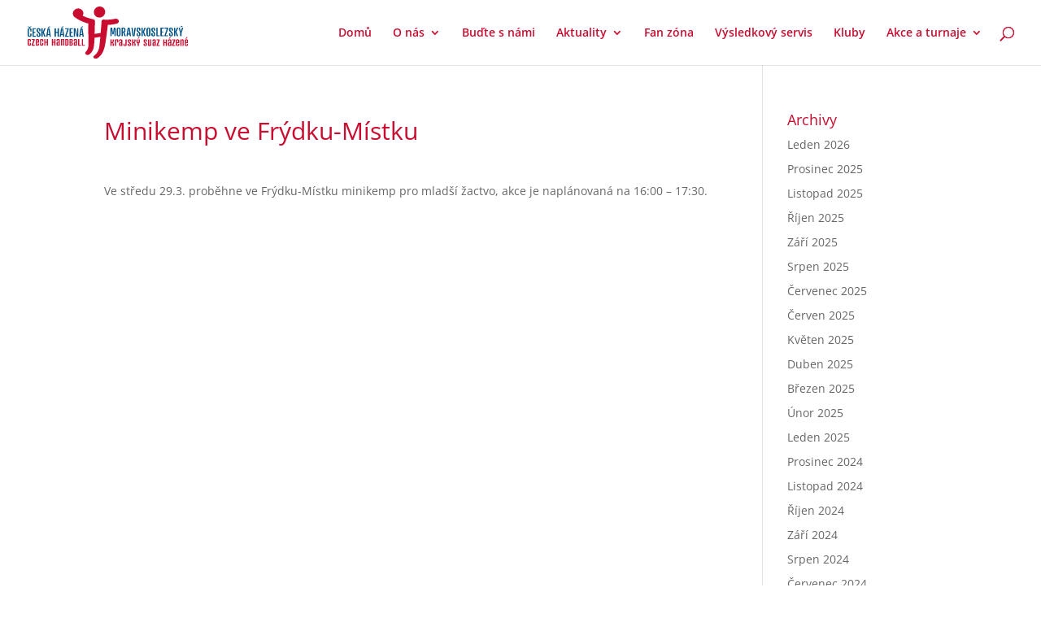

--- FILE ---
content_type: image/svg+xml
request_url: https://mskhandball.cz/wp-content/uploads/2021/06/logo-mskhandball.svg
body_size: 5704
content:
<svg xmlns="http://www.w3.org/2000/svg" viewBox="0 0 812 267.44"><path d="M476.1,82c-1-5.48-5.94-8.73-11-9.78-5.79-1.2-11.44.75-17.12,1.77a179.11,179.11,0,0,1-37.21,2.72c-3.11-.1-6.22-.3-9.33-.49-2.76-.16-5.56-.33-8.06,1.08-5.24,3-4.41,10.37-4.76,15.48q-1.35,19.62-3,39.24-.44,5.41-.9,10.84c0,.39-.07.78-.1,1.17-.07.83,0,.72-.65,1a15.59,15.59,0,0,1-2.91.43l-5.22.77-22,3.23c.5-18.61,1-37.22,1.69-55.82.07-2.16.15-4.31.23-6.47a15.18,15.18,0,0,0-.77-6.69c-1.45-3.5-4.86-5-8.3-5.76-8.67-2-17.28-4.33-25.74-7.08a192.85,192.85,0,0,1-27.7-11.24,24.42,24.42,0,0,0,1-23.66A25.77,25.77,0,0,0,275,19.32C258.37,16.85,241.54,30.8,244,48.23a24.13,24.13,0,0,0,4.86,11.42c2.55,3.27,6,5.51,9.32,7.85a181.81,181.81,0,0,0,22.22,13.34,203.76,203.76,0,0,0,24.14,10.22c4.05,1.43,8.13,2.74,12.24,4,1.07.32,2.15.64,3.23.94l1.09.32.55.15c.56,0,.74.21.55.74a14.91,14.91,0,0,1,0,3.53c0,1.37,0,2.74-.05,4.11q-.25,27.92.15,55.84c.12,9.06.38,18.12.4,27.18,0,7.51.62,14.95-.08,22.46-.76,8.11-2.73,16.21-7.1,23.18a42.38,42.38,0,0,1-3.22,4.46c-1.38,1.67-3.18,3.11-4.36,4.93a8.84,8.84,0,0,0,.92,10.71c2.4,2.65,6.23,3.77,9.72,3.92,4.23.2,7.66-1.68,10.83-4.31a53.58,53.58,0,0,0,14.45-18.46c5.79-12.22,7.34-25.73,8.28-39.06q.68-9.76,1.09-19.54c0-1.31.1-2.62.14-3.94l.06-1.94a3.05,3.05,0,0,1,0-.91c.2-.26,1.95-.29,2.31-.35l13.88-2.12q6.68-1,13.33-2.1c-1,12.81-2.51,25.58-3.84,38.36-.33,3.17-.65,6.33-.95,9.5a60.2,60.2,0,0,1-1.66,9.14,83.74,83.74,0,0,1-6.07,17,57.89,57.89,0,0,1-10.77,15.06,75.81,75.81,0,0,1-6.51,5.77c-2.39,1.89-4.49,3.71-5,6.9-1,6.59,5.36,9.83,11,10.11,6.18.31,11.45-3.75,16-7.51,19.24-16,28.07-42,32.3-65.85,2.28-12.9,3.88-26,5.72-38.92,1.91-13.48,3.72-27,5.32-40.49.4-3.37.78-6.74,1.16-10.12l.51-4.75c.08-.75.16-1.49.23-2.24a11.17,11.17,0,0,1,.29-2.78c.31-.71.07-.55.93-.59l1.17-.05,2.63-.13c1.73-.1,3.46-.22,5.19-.37q5.19-.45,10.33-1.16c6.6-.9,13.15-2.14,19.65-3.57C465.75,97,472,95.64,475,90.6A12.38,12.38,0,0,0,476.1,82S476.52,84.33,476.1,82Z" transform="translate(-15 -9.22)" style="fill:#c90d30"/><path d="M352.72,50a27.35,27.35,0,0,0,10.14,11.59,27.85,27.85,0,0,0,6.86,3.14,28.59,28.59,0,0,0,10.58,1.14,29.91,29.91,0,0,0,3.1-.41,30.93,30.93,0,0,0,3.09-.76,32.33,32.33,0,0,0,3.07-1.12,29.87,29.87,0,0,0,9.29-6.26,29.48,29.48,0,0,0,6.17-9,28.67,28.67,0,0,0,2.46-10.61,27.72,27.72,0,0,0-1.9-11.12,27.27,27.27,0,0,0-10-12.53,28,28,0,0,0-7.15-3.52,28.41,28.41,0,0,0-8-1.38,27.69,27.69,0,0,0-3.28.08,30.65,30.65,0,0,0-3.29.47,29.9,29.9,0,0,0-3.28.86,31,31,0,0,0-3.22,1.25,29.77,29.77,0,0,0-9.54,6.92A29.23,29.23,0,0,0,352,28.38a28.42,28.42,0,0,0-1.84,10.83A27.61,27.61,0,0,0,352.72,50Z" transform="translate(-15 -9.22)" style="fill:#c90d30"/><path d="M31.92,182.2v5.66c0,1.31-.72,2-2.09,2H28.11c-1.43,0-2.15-.66-2.15-1.91v-5.54c0-1.78-.83-2.68-2.5-2.68s-2.44.9-2.44,2.68v20.67c0,1.72.83,2.62,2.44,2.62s2.5-.9,2.5-2.62v-5.6c0-1.31.72-2,2.09-2h1.78a1.82,1.82,0,0,1,2.09,2v5.72c0,4.28-2.33,6.79-8.46,6.79s-8.4-2.51-8.4-6.79v-21c0-4.28,2.38-6.78,8.4-6.78S31.92,177.92,31.92,182.2Z" transform="translate(-15 -9.22)" style="fill:#c90d30"/><path d="M49.48,175.71c1.37,0,2,.24,2,1.61V179a3.23,3.23,0,0,1-.18,1.13L42,205.43H49.6c1.37,0,1.91.12,1.91,1.49v1.37c0,1.25-.6,1.43-2,1.43H37.33c-1.42,0-2-.36-2-1.73v-1.6a2.91,2.91,0,0,1,.18-1.08L44.72,180H37.16c-1.25,0-1.85-.3-1.85-1.55V177.2c0-1.19.6-1.49,2-1.49Z" transform="translate(-15 -9.22)" style="fill:#c90d30"/><path d="M72.62,182.2v10.6a1.71,1.71,0,0,1-2,1.91H61.73v8.34c0,1.72.83,2.62,2.44,2.62a2.19,2.19,0,0,0,2.5-2.44V200.9c0-1.31.65-2,2-2h2a1.73,1.73,0,0,1,2,2v2.33c0,4.28-2.32,6.79-8.45,6.79s-8.4-2.51-8.4-6.79v-21c0-4.34,2.38-6.78,8.4-6.78S72.62,177.92,72.62,182.2Zm-10.89.24v8.16h4.94v-8.22c0-1.78-.84-2.68-2.5-2.68S61.73,180.6,61.73,182.44Z" transform="translate(-15 -9.22)" style="fill:#c90d30"/><path d="M94.22,182.2v5.66c0,1.31-.71,2-2.08,2H90.41c-1.43,0-2.14-.66-2.14-1.91v-5.54c0-1.78-.84-2.68-2.5-2.68s-2.44.9-2.44,2.68v20.67c0,1.72.83,2.62,2.44,2.62s2.5-.9,2.5-2.62v-5.6c0-1.31.71-2,2.08-2h1.79a1.81,1.81,0,0,1,2.08,2v5.72c0,4.28-2.32,6.79-8.45,6.79s-8.4-2.51-8.4-6.79v-21c0-4.28,2.38-6.78,8.4-6.78S94.22,177.92,94.22,182.2Z" transform="translate(-15 -9.22)" style="fill:#c90d30"/><path d="M103.4,175.71c1.07,0,1.61.54,1.61,1.67v12.86h6.79v-12.8c0-1.13.53-1.73,1.66-1.73H116a1.46,1.46,0,0,1,1.66,1.67v30.73a1.42,1.42,0,0,1-1.61,1.61h-2.62a1.46,1.46,0,0,1-1.66-1.67V194.47H105v13.64a1.43,1.43,0,0,1-1.61,1.61h-2.62a1.46,1.46,0,0,1-1.67-1.67V177.44c0-1.13.54-1.73,1.61-1.73Z" transform="translate(-15 -9.22)" style="fill:#c90d30"/><path d="M141.87,175.71c1.07,0,1.61.54,1.61,1.67v12.86h6.79v-12.8c0-1.13.53-1.73,1.66-1.73h2.56a1.46,1.46,0,0,1,1.67,1.67v30.73a1.42,1.42,0,0,1-1.61,1.61h-2.62a1.46,1.46,0,0,1-1.66-1.67V194.47h-6.79v13.64a1.43,1.43,0,0,1-1.61,1.61h-2.62a1.46,1.46,0,0,1-1.67-1.67V177.44c0-1.13.54-1.73,1.61-1.73Z" transform="translate(-15 -9.22)" style="fill:#c90d30"/><path d="M177.9,182.2v25.31c0,1.49-.71,2.21-2.08,2.21h-1.73a1.89,1.89,0,0,1-2.14-1.85,10.59,10.59,0,0,1-6,2.15c-3,0-4.88-2.21-4.88-5.54v-7.57c0-4.34,2.2-6.84,8.22-6.84H172v-7.69c0-1.78-.84-2.68-2.44-2.68s-2.5.9-2.5,2.68v2.33c0,1.37-.72,2-2.15,2h-1.72c-1.38,0-2.09-.65-2.09-2V182.2c0-4.28,2.44-6.78,8.46-6.78S177.9,177.92,177.9,182.2Zm-8.81,12c-1.61,0-2.08,1-2.08,2.86v6c0,1.79.83,2.68,2.5,2.68s2.44-.89,2.44-2.68v-8.88Z" transform="translate(-15 -9.22)" style="fill:#c90d30"/><path d="M187.55,175.71c1.43,0,2,.66,2.09,1.85a9.44,9.44,0,0,1,5.83-2.14,4.82,4.82,0,0,1,5.06,5v27.27a1.82,1.82,0,0,1-2.08,2h-1.79c-1.37,0-2.08-.66-2.08-2V182.33c0-1.73-.84-2.63-2.5-2.63s-2.44.9-2.44,2.63v25.36a1.82,1.82,0,0,1-2.09,2H185.7a1.76,1.76,0,0,1-2-2V177.68c0-1.31.71-2,2.08-2Z" transform="translate(-15 -9.22)" style="fill:#c90d30"/><path d="M214.24,175.71c5.95,0,7.68,4,7.68,7.63v18.82c0,3.33-1.49,7.56-7.68,7.56h-7.62a1.46,1.46,0,0,1-1.67-1.67V177.44a1.51,1.51,0,0,1,1.67-1.73Zm-3.39,4.23v25.61h1.84c1.85,0,3.22-1.31,3.22-3.87V184c0-2.8-1.13-4.05-3.22-4.05Z" transform="translate(-15 -9.22)" style="fill:#c90d30"/><path d="M236,175.71c5.95,0,7.68,4,7.68,7.63v2.5a6.47,6.47,0,0,1-4.41,6.25v.54a6.64,6.64,0,0,1,4.41,6.37v3.16c0,3.33-1.49,7.56-7.68,7.56h-7.57a1.5,1.5,0,0,1-1.72-1.67V177.44a1.54,1.54,0,0,1,1.72-1.73Zm-3.4,4.23v10.3h1.85c1.91,0,3.21-1.31,3.21-3.87V184c0-2.8-1.13-4.05-3.21-4.05Zm0,14.53v11.08h1.85c1.84,0,3.21-1.31,3.21-3.87v-3.22c0-2.68-1.25-4-3.21-4Z" transform="translate(-15 -9.22)" style="fill:#c90d30"/><path d="M265.09,182.2v25.31c0,1.49-.71,2.21-2.08,2.21h-1.73a1.89,1.89,0,0,1-2.14-1.85,10.59,10.59,0,0,1-6,2.15c-3,0-4.88-2.21-4.88-5.54v-7.57c0-4.34,2.2-6.84,8.22-6.84h2.68v-7.69c0-1.78-.83-2.68-2.44-2.68s-2.5.9-2.5,2.68v2.33c0,1.37-.72,2-2.15,2h-1.72c-1.37,0-2.09-.65-2.09-2V182.2c0-4.28,2.44-6.78,8.46-6.78S265.09,177.92,265.09,182.2Zm-8.81,12c-1.61,0-2.08,1-2.08,2.86v6c0,1.79.83,2.68,2.5,2.68s2.44-.89,2.44-2.68v-8.88Z" transform="translate(-15 -9.22)" style="fill:#c90d30"/><path d="M274.42,175.71a1.46,1.46,0,0,1,1.67,1.67v28.17h7.68c1.13,0,1.67.18,1.67,1.31v1.49c0,1.13-.6,1.37-1.61,1.37h-12a1.46,1.46,0,0,1-1.67-1.67V177.44a1.51,1.51,0,0,1,1.67-1.73Z" transform="translate(-15 -9.22)" style="fill:#c90d30"/><path d="M293.7,175.71a1.46,1.46,0,0,1,1.66,1.67v28.17h7.69c1.13,0,1.66.18,1.66,1.31v1.49c0,1.13-.59,1.37-1.6,1.37h-12a1.46,1.46,0,0,1-1.67-1.67V177.44c0-1.13.53-1.73,1.67-1.73Z" transform="translate(-15 -9.22)" style="fill:#c90d30"/><path d="M25.59,120c7.94,0,9.32,5.41,9.32,9.62v5.18a2.07,2.07,0,0,1-2.35,2.34h-1.8c-1.63,0-2.47-.78-2.47-2.34V128.1a3.34,3.34,0,1,0-6.67,0v28.39a3.34,3.34,0,1,0,6.67,0v-6.68c0-1.56.84-2.34,2.47-2.34h1.86a2.05,2.05,0,0,1,2.29,2.34V155c0,4.21-1.38,9.63-9.32,9.63H24.26c-7.94,0-9.26-5.42-9.26-9.63V129.6c0-4.21,1.32-9.62,9.26-9.62Zm-.73-6.19L31.18,111a1.6,1.6,0,0,1,2.28.6,1.52,1.52,0,0,1-.6,2L26,117.94a2.35,2.35,0,0,1-2.35,0l-6.86-4.27a1.53,1.53,0,0,1-.48-2c.48-.9,1.09-1.14,2.23-.6Z" transform="translate(-15 -9.22)" style="fill:#005284"/><path d="M54.57,120.52c1.62,0,2.28.48,2.28,1.86v.91c0,1.5-.84,2-2.34,2H46v14.38h6.25c1.51,0,2.29.48,2.29,1.92v.84c0,1.63-.78,1.93-2.41,1.93H46v15h8.54c1.5,0,2.28.48,2.28,1.93v.84c0,1.62-.84,2-2.34,2H41.82a2.12,2.12,0,0,1-2.41-2.41V122.93a2.12,2.12,0,0,1,2.41-2.41Z" transform="translate(-15 -9.22)" style="fill:#005284"/><path d="M70.73,120c7.94,0,9.2,5.41,9.2,9.62v4a2.09,2.09,0,0,1-2.4,2.35H75.66a2.07,2.07,0,0,1-2.34-2.35v-5.47a3.17,3.17,0,0,0-3.25-3.43,3.31,3.31,0,0,0-3.37,3.43c0,5.59.3,6.13,2.89,8.84l7.34,7.58c2.16,2.35,3,5.17,3,10.4,0,4.21-1.26,9.63-9.2,9.63H69.41c-7.94,0-9.32-5.54-9.32-9.63v-4a2.15,2.15,0,0,1,2.46-2.4H64.3a2.11,2.11,0,0,1,2.4,2.4v5.48a3.3,3.3,0,0,0,3.37,3.37,3.2,3.2,0,0,0,3.25-3.37c0-5.48-.24-6.38-2.77-8.9L63.22,140c-2.23-2.35-3.13-5.18-3.13-10.41,0-4.21,1.38-9.62,9.32-9.62Z" transform="translate(-15 -9.22)" style="fill:#005284"/><path d="M88.59,120.52c1.62,0,2.47.78,2.47,2.35v17.5h.6l6.55-17.5c.54-1.45.84-2.35,2.47-2.35h3.13c1.5,0,2.16,1,1.5,2.41l-8.24,18.82,8.24,20c.54,1.38.12,2.35-1.5,2.35h-3.13c-1.63,0-2-.91-2.47-2.35l-6.55-18.4h-.6v18.46c0,1.5-.79,2.29-2.41,2.29h-1.8a2.12,2.12,0,0,1-2.41-2.41V123a2.16,2.16,0,0,1,2.41-2.46Z" transform="translate(-15 -9.22)" style="fill:#005284"/><path d="M123.56,120.52c1.63,0,2.29.72,2.53,2.35l6.19,38.85c.25,1.56-.42,2.35-1.92,2.35h-2.23c-1.44,0-2.1-.91-2.34-2.35l-.9-6.49h-8.24l-.91,6.67a2.16,2.16,0,0,1-2.34,2.17h-2.23c-1.5,0-2.16-.79-1.92-2.41l6.19-38.73c.25-1.51.79-2.41,2.41-2.41Zm1.33-9.5a2.77,2.77,0,0,1,1.38-.3,1.67,1.67,0,0,1,1.5,1,2.05,2.05,0,0,1-.84,3l-7.64,3.43a1.55,1.55,0,0,1-2.1-.67,1.44,1.44,0,0,1,.6-2Zm-4.45,13.83-1.87,17.44-1.2,8.24h6.8L123,142.29,121,124.85Z" transform="translate(-15 -9.22)" style="fill:#005284"/><path d="M155.5,120.52a2.1,2.1,0,0,1,2.35,2.35v16.78h8.84V122.93a2.11,2.11,0,0,1,2.4-2.41h1.81c1.62,0,2.4.78,2.4,2.29v39a2.11,2.11,0,0,1-2.34,2.29h-1.87a2.11,2.11,0,0,1-2.4-2.41V144.34h-8.84v17.5a2.1,2.1,0,0,1-2.35,2.23h-1.86a2.12,2.12,0,0,1-2.41-2.41V122.93a2.09,2.09,0,0,1,2.35-2.41Z" transform="translate(-15 -9.22)" style="fill:#005284"/><path d="M191.89,120.52c1.62,0,2.28.72,2.53,2.35l6.19,38.85c.24,1.56-.42,2.35-1.92,2.35h-2.23c-1.44,0-2.11-.91-2.35-2.35l-.9-6.49H185l-.9,6.67a2.17,2.17,0,0,1-2.35,2.17H179.5c-1.5,0-2.17-.79-1.93-2.41l6.2-38.73c.24-1.51.78-2.41,2.41-2.41Zm1.32-9.5a2.79,2.79,0,0,1,1.39-.3,1.67,1.67,0,0,1,1.5,1,2.05,2.05,0,0,1-.84,3l-7.64,3.43a1.56,1.56,0,0,1-2.11-.67,1.43,1.43,0,0,1,.61-2Zm-4.45,13.83-1.86,17.44-1.21,8.24h6.8l-1.2-8.24-1.93-17.44Z" transform="translate(-15 -9.22)" style="fill:#005284"/><path d="M220.91,120.52c1.62,0,2.34.48,2.34,2V124a1.78,1.78,0,0,1-.11.48l-11.79,34.88h9.56c1.5,0,2.34.42,2.34,1.93v.9c0,1.51-.84,1.93-2.28,1.93H206.59c-1.5,0-2.28-.49-2.28-2v-.9a2.59,2.59,0,0,1,.18-1l11.79-34.89h-9.56c-1.63,0-2.41-.36-2.41-2v-.84c0-1.45.78-1.93,2.28-1.93Z" transform="translate(-15 -9.22)" style="fill:#005284"/><path d="M242.63,120.52c1.62,0,2.28.48,2.28,1.86v.91c0,1.5-.84,2-2.34,2h-8.48v14.38h6.25c1.51,0,2.29.48,2.29,1.92v.84c0,1.63-.78,1.93-2.41,1.93h-6.13v15h8.54c1.5,0,2.28.48,2.28,1.93v.84c0,1.62-.84,2-2.34,2H229.88a2.12,2.12,0,0,1-2.41-2.41V122.93a2.11,2.11,0,0,1,2.41-2.41Z" transform="translate(-15 -9.22)" style="fill:#005284"/><path d="M254.5,120.52a2.82,2.82,0,0,1,3,2.41l7.82,30.13h.61V122.87c0-1.57.84-2.35,2.46-2.35h.84c1.57,0,2.35.85,2.35,2.46V161.6c0,1.62-.78,2.47-2.35,2.47h-3.37c-1.62,0-2.46-.79-2.94-2.53l-7.82-30h-.6v30.31c0,1.5-.78,2.23-2.35,2.23h-.9a2.12,2.12,0,0,1-2.41-2.41V122.93a2.12,2.12,0,0,1,2.41-2.41Z" transform="translate(-15 -9.22)" style="fill:#005284"/><path d="M290.16,120.52c1.63,0,2.29.72,2.53,2.35l6.19,38.85c.25,1.56-.42,2.35-1.92,2.35h-2.23c-1.44,0-2.1-.91-2.34-2.35l-.9-6.49h-8.24l-.9,6.67a2.17,2.17,0,0,1-2.35,2.17h-2.23c-1.5,0-2.16-.79-1.92-2.41L282,122.93c.25-1.51.79-2.41,2.41-2.41Zm1.33-9.5a2.77,2.77,0,0,1,1.38-.3,1.69,1.69,0,0,1,1.51,1,2.06,2.06,0,0,1-.85,3l-7.64,3.43a1.55,1.55,0,0,1-2.1-.67,1.44,1.44,0,0,1,.6-2ZM287,124.85l-1.87,17.44-1.2,8.24h6.8l-1.21-8.24-1.92-17.44Z" transform="translate(-15 -9.22)" style="fill:#005284"/><path d="M437.84,177.47c1.37,0,2.09.65,2.09,1.91v12.27h2.5c2.08,0,2.56-2.57,2.56-5.07v-7.2a1.7,1.7,0,0,1,1.91-1.91h2a1.72,1.72,0,0,1,2,1.91v6.25c0,2.62-.54,6.37-4.53,8.1v.59c4,1.73,4.53,5.48,4.53,8v7.27a1.76,1.76,0,0,1-2,1.84H447a1.77,1.77,0,0,1-2-2v-7.8c0-2.92-.66-5.18-2.56-5.18h-2.5v13.1c0,1.25-.72,1.9-2.09,1.9h-1.78a1.82,1.82,0,0,1-2.09-2v-30a1.74,1.74,0,0,1,2-2Z" transform="translate(-15 -9.22)" style="fill:#c90d30"/><path d="M460.53,177.47c1.37,0,2.09.59,2.09,1.85a9.14,9.14,0,0,1,5.83-2.15,4.84,4.84,0,0,1,5.07,5v9.16c0,1.32-.72,2-2.09,2H469.7c-1.42,0-2.14-.65-2.14-2v-7.21c0-1.73-.83-2.62-2.44-2.62s-2.5.89-2.5,2.62v25.37c0,1.37-.72,2-2.15,2h-1.78c-1.37,0-2-.65-2-2v-30a1.82,1.82,0,0,1,2-2.08Z" transform="translate(-15 -9.22)" style="fill:#c90d30"/><path d="M494.66,184v25.31c0,1.49-.72,2.2-2.09,2.2h-1.73a1.89,1.89,0,0,1-2.14-1.84,10.67,10.67,0,0,1-6,2.14c-3,0-4.88-2.2-4.88-5.54v-7.56c0-4.35,2.2-6.85,8.22-6.85h2.68v-7.68c0-1.79-.83-2.68-2.44-2.68s-2.5.89-2.5,2.68v2.32c0,1.37-.72,2-2.15,2h-1.72c-1.37,0-2.09-.66-2.09-2V184c0-4.29,2.44-6.79,8.46-6.79S494.66,179.67,494.66,184Zm-8.82,12c-1.61,0-2.08,1-2.08,2.86v6c0,1.78.83,2.67,2.5,2.67s2.44-.89,2.44-2.67v-8.88Z" transform="translate(-15 -9.22)" style="fill:#c90d30"/><path d="M514.48,177.47c1.14,0,1.73.54,1.73,1.67v25c0,3.63-1.67,7.62-7.62,7.62h-1.73c-5.72,0-7.62-3-7.62-7.5v-2.38a1.46,1.46,0,0,1,1.66-1.67h2.57a1.5,1.5,0,0,1,1.72,1.67v3a2.46,2.46,0,0,0,2.51,2.75c1.66,0,2.5-1.14,2.5-2.75V179.14a1.5,1.5,0,0,1,1.72-1.67Z" transform="translate(-15 -9.22)" style="fill:#c90d30"/><path d="M538.54,184v3.57c0,1.37-.71,2-2.14,2h-1.73a1.82,1.82,0,0,1-2.08-2v-3.27c0-1.85-.66-2.8-2.5-2.8s-2.45,1-2.45,2.86c0,3.57.54,4,2.62,6.2l4.77,4.64c2.86,2.68,3.51,4.52,3.51,9.77,0,4.34-2.32,6.84-8.45,6.84s-8.4-2.44-8.4-6.79v-3.57a1.81,1.81,0,0,1,2.08-2h1.79a1.81,1.81,0,0,1,2.08,2v3.52a2.48,2.48,0,1,0,5,0c0-3.76-.42-4.47-2.62-6.5l-4.53-4.35c-3.16-2.85-3.75-4.88-3.75-10.12,0-4.29,2.38-6.79,8.4-6.79S538.54,179.67,538.54,184Z" transform="translate(-15 -9.22)" style="fill:#c90d30"/><path d="M547.89,177.47c1.37,0,2.09.65,2.09,1.91v12.27h2.5c2.08,0,2.56-2.57,2.56-5.07v-7.2a1.69,1.69,0,0,1,1.9-1.91h2a1.72,1.72,0,0,1,2,1.91v6.25c0,2.62-.53,6.37-4.52,8.1v.59c4,1.73,4.52,5.48,4.52,8v7.27a1.75,1.75,0,0,1-2,1.84h-1.91a1.77,1.77,0,0,1-2-2v-7.8c0-2.92-.66-5.18-2.56-5.18H550v13.1c0,1.25-.72,1.9-2.09,1.9H546.1a1.81,1.81,0,0,1-2.08-2v-30a1.73,1.73,0,0,1,2-2Z" transform="translate(-15 -9.22)" style="fill:#c90d30"/><path d="M570,177.53c1.37,0,2,.65,2,1.9v11.86c0,1.78.83,2.68,2.44,2.68s2.5-.9,2.5-2.68v-11.8c0-1.31.72-2,2.09-2h1.78a1.83,1.83,0,0,1,2.09,2v12c0,4.28-2.44,6-5.48,6.49v11.85a1.46,1.46,0,0,1-1.67,1.66h-2.74a1.42,1.42,0,0,1-1.61-1.6V198c-3-.54-5.36-2.27-5.36-6.49v-12a1.8,1.8,0,0,1,2-1.9Zm7.33-11.43a2,2,0,0,1,3-.48,2,2,0,0,1,.83,1.55,1.85,1.85,0,0,1-.54,1.36l-5.54,6a1.48,1.48,0,0,1-2.26.36,1.25,1.25,0,0,1-.59-1.07,1.7,1.7,0,0,1,.41-1.13Z" transform="translate(-15 -9.22)" style="fill:#c90d30"/><path d="M618.82,184v3.57c0,1.37-.72,2-2.15,2h-1.73a1.82,1.82,0,0,1-2.08-2v-3.27c0-1.85-.66-2.8-2.5-2.8s-2.44,1-2.44,2.86c0,3.57.53,4,2.62,6.2l4.76,4.64c2.86,2.68,3.52,4.52,3.52,9.77,0,4.34-2.33,6.84-8.46,6.84S602,209.33,602,205v-3.57a1.81,1.81,0,0,1,2.08-2h1.79a1.82,1.82,0,0,1,2.09,2v3.52a2.19,2.19,0,0,0,2.44,2.5,2.22,2.22,0,0,0,2.5-2.5c0-3.76-.42-4.47-2.62-6.5l-4.53-4.35C602.56,191.23,602,189.2,602,184c0-4.29,2.38-6.79,8.4-6.79S618.82,179.67,618.82,184Z" transform="translate(-15 -9.22)" style="fill:#c90d30"/><path d="M628.22,177.47a1.75,1.75,0,0,1,2,1.91V207.3H632c1.84,0,3.27-1.3,3.27-3.86v-24a1.8,1.8,0,0,1,2-2h1.91a1.82,1.82,0,0,1,2,1.91v24.53c0,4.76-2.68,7.56-7.69,7.56H626.2c-1.25,0-1.91-.59-1.91-1.84V179.38a1.7,1.7,0,0,1,1.91-1.91Z" transform="translate(-15 -9.22)" style="fill:#c90d30"/><path d="M663.6,184v25.31c0,1.49-.72,2.2-2.09,2.2h-1.73a1.89,1.89,0,0,1-2.14-1.84,10.66,10.66,0,0,1-6,2.14c-3,0-4.89-2.2-4.89-5.54v-7.56c0-4.35,2.21-6.85,8.22-6.85h2.68v-7.68c0-1.79-.83-2.68-2.44-2.68s-2.5.89-2.5,2.68v2.32c0,1.37-.72,2-2.15,2h-1.72c-1.37,0-2.09-.66-2.09-2V184c0-4.29,2.44-6.79,8.46-6.79S663.6,179.67,663.6,184Zm-8.82,12c-1.61,0-2.08,1-2.08,2.86v6c0,1.78.83,2.67,2.5,2.67s2.44-.89,2.44-2.67v-8.88Z" transform="translate(-15 -9.22)" style="fill:#c90d30"/><path d="M681.46,177.47c1.37,0,2,.24,2,1.61v1.67a3.24,3.24,0,0,1-.17,1.13L674,207.18h7.56c1.37,0,1.9.12,1.9,1.49V210c0,1.26-.59,1.43-2,1.43H669.31c-1.43,0-2-.35-2-1.72v-1.61a3,3,0,0,1,.17-1.07l9.24-25.31h-7.57c-1.25,0-1.84-.3-1.84-1.55V179c0-1.19.59-1.49,2-1.49Z" transform="translate(-15 -9.22)" style="fill:#c90d30"/><path d="M705.58,177.47c1.07,0,1.6.54,1.6,1.67V192H714V179.2c0-1.14.54-1.73,1.67-1.73h2.56a1.46,1.46,0,0,1,1.67,1.67v30.73a1.42,1.42,0,0,1-1.61,1.6h-2.62a1.46,1.46,0,0,1-1.67-1.66V196.23h-6.79v13.64a1.41,1.41,0,0,1-1.6,1.6H703a1.46,1.46,0,0,1-1.67-1.66V179.2c0-1.14.54-1.73,1.61-1.73Z" transform="translate(-15 -9.22)" style="fill:#c90d30"/><path d="M742.2,184v25.31c0,1.49-.71,2.2-2.08,2.2h-1.73a1.88,1.88,0,0,1-2.14-1.84,10.7,10.7,0,0,1-6,2.14c-3,0-4.88-2.2-4.88-5.54v-7.56c0-4.35,2.2-6.85,8.22-6.85h2.68v-7.68c0-1.79-.84-2.68-2.44-2.68s-2.51.89-2.51,2.68v2.32c0,1.37-.71,2-2.14,2h-1.73c-1.37,0-2.08-.66-2.08-2V184c0-4.29,2.44-6.79,8.46-6.79S742.2,179.67,742.2,184Zm-7.44-17.86a2,2,0,0,1,3-.48,2,2,0,0,1,.84,1.55,1.85,1.85,0,0,1-.54,1.36l-5.54,6a1.48,1.48,0,0,1-2.26.36,1.25,1.25,0,0,1-.59-1.07,1.65,1.65,0,0,1,.41-1.13Zm-1.37,29.83c-1.61,0-2.09,1-2.09,2.86v6c0,1.78.84,2.67,2.51,2.67s2.44-.89,2.44-2.67v-8.88Z" transform="translate(-15 -9.22)" style="fill:#c90d30"/><path d="M760.07,177.47c1.36,0,2,.24,2,1.61v1.67a3.23,3.23,0,0,1-.18,1.13l-9.29,25.3h7.57c1.36,0,1.9.12,1.9,1.49V210c0,1.26-.59,1.43-2,1.43H747.92c-1.43,0-2-.35-2-1.72v-1.61a2.82,2.82,0,0,1,.18-1.07l9.23-25.31h-7.56c-1.25,0-1.85-.3-1.85-1.55V179c0-1.19.6-1.49,2-1.49Z" transform="translate(-15 -9.22)" style="fill:#c90d30"/><path d="M782.34,184v10.6a1.73,1.73,0,0,1-2,1.91h-8.93v8.34c0,1.72.83,2.62,2.44,2.62a2.2,2.2,0,0,0,2.5-2.45v-2.32c0-1.31.66-2,2-2h2a1.74,1.74,0,0,1,2,2V205c0,4.29-2.32,6.79-8.46,6.79s-8.4-2.5-8.4-6.79V184c0-4.35,2.39-6.79,8.4-6.79S782.34,179.67,782.34,184Zm-10.9.24v8.16h4.94v-8.22c0-1.79-.83-2.68-2.5-2.68S771.44,182.35,771.44,184.2Z" transform="translate(-15 -9.22)" style="fill:#c90d30"/><path d="M791.69,177.47c1.43,0,2,.65,2.08,1.85a9.44,9.44,0,0,1,5.84-2.15,4.84,4.84,0,0,1,5.06,5v27.27c0,1.37-.71,2-2.09,2H800.8c-1.37,0-2.09-.65-2.09-2V184.08c0-1.73-.83-2.62-2.5-2.62s-2.44.89-2.44,2.62v25.37a1.81,1.81,0,0,1-2.08,2h-1.85c-1.37,0-2-.65-2-2V179.43c0-1.31.71-2,2.08-2Z" transform="translate(-15 -9.22)" style="fill:#c90d30"/><path d="M827,184v10.6a1.73,1.73,0,0,1-2,1.91H816.1v8.34c0,1.72.84,2.62,2.44,2.62A2.2,2.2,0,0,0,821,205v-2.32c0-1.31.66-2,2-2h2a1.74,1.74,0,0,1,2,2V205c0,4.29-2.32,6.79-8.46,6.79s-8.39-2.5-8.39-6.79V184c0-4.35,2.38-6.79,8.39-6.79S827,179.67,827,184Zm-7-17.86a2,2,0,0,1,3-.48,1.94,1.94,0,0,1,.83,1.55,1.85,1.85,0,0,1-.53,1.36l-5.54,6a1.48,1.48,0,0,1-2.26.36,1.26,1.26,0,0,1-.6-1.07,1.66,1.66,0,0,1,.42-1.13Zm-3.87,18.1v8.16H821v-8.22c0-1.79-.83-2.68-2.5-2.68S816.1,182.35,816.1,184.2Z" transform="translate(-15 -9.22)" style="fill:#c90d30"/><path d="M440.49,117.91a2.49,2.49,0,0,1,2.71,2.22l3.61,23.64h.6l3.43-23.64a2.58,2.58,0,0,1,2.76-2.22h4.15a2.09,2.09,0,0,1,2.35,2.41v38.73c0,1.62-.78,2.4-2.29,2.4h-1c-1.56,0-2.35-.72-2.35-2.22V126.39h-.6L450.48,150c-.24,1.5-.79,2.34-2.41,2.34H446c-1.5,0-2.16-.84-2.4-2.34l-3.37-23.58h-.6v32.84c0,1.5-.78,2.22-2.34,2.22h-.91a2.11,2.11,0,0,1-2.4-2.4V120.32c0-1.63.78-2.41,2.34-2.41Z" transform="translate(-15 -9.22)" style="fill:#005284"/><path d="M475.92,117.37c7.94,0,9.32,5.41,9.32,9.62v25.38c0,4.21-1.38,9.63-9.32,9.63h-1.33c-7.94,0-9.26-5.36-9.26-9.69V127c0-4.21,1.32-9.62,9.26-9.62Zm2.82,8.12a3.25,3.25,0,0,0-3.48-3.37,3.21,3.21,0,0,0-3.43,3.37v28.39a3.2,3.2,0,0,0,3.43,3.36,3.28,3.28,0,0,0,3.48-3.36Z" transform="translate(-15 -9.22)" style="fill:#005284"/><path d="M500.64,117.91c8.48,0,9.74,6.26,9.74,9.63v5.53c0,3.61-1.68,7-5.29,8.36l6.19,17.74c.48,1.38,0,2.28-1.44,2.28h-3.13c-1.5,0-2-.84-2.4-2.34l-5.06-16.78h-2.16v16.84c0,1.5-.78,2.28-2.41,2.28h-1.8a2.11,2.11,0,0,1-2.41-2.4V120.32a2.12,2.12,0,0,1,2.41-2.41Zm-3.55,4.75v15.16h2.35c3.3,0,4.32-2.83,4.32-5.29v-4.27c0-3.37-1.14-5.6-4.32-5.6Z" transform="translate(-15 -9.22)" style="fill:#005284"/><path d="M529.27,117.91c1.62,0,2.28.72,2.52,2.35l6.2,38.85c.24,1.56-.42,2.34-1.93,2.34h-2.22c-1.45,0-2.11-.9-2.35-2.34l-.9-6.5h-8.24l-.9,6.68a2.16,2.16,0,0,1-2.35,2.16h-2.22c-1.51,0-2.17-.78-1.93-2.4l6.2-38.73c.24-1.51.78-2.41,2.4-2.41Zm-3.13,4.33-1.87,17.44-1.2,8.24h6.8l-1.2-8.24-1.93-17.44Z" transform="translate(-15 -9.22)" style="fill:#005284"/><path d="M544.49,117.91c1.5,0,2.16.9,2.34,2.41l2.41,19.36,1.68,17.45h.6l1.81-17.45,2.28-19.48a2.16,2.16,0,0,1,2.35-2.29h2.22c1.39,0,2.17.84,1.93,2.47L556.57,159c-.18,1.62-.84,2.46-2.46,2.46h-5.66c-1.62,0-2.28-.84-2.46-2.34l-5.65-38.91a1.77,1.77,0,0,1,1.86-2.29Z" transform="translate(-15 -9.22)" style="fill:#005284"/><path d="M576.84,117.37c7.94,0,9.2,5.41,9.2,9.62v4a2.09,2.09,0,0,1-2.4,2.35h-1.86a2.07,2.07,0,0,1-2.35-2.35v-5.47a3.18,3.18,0,0,0-3.25-3.43,3.31,3.31,0,0,0-3.37,3.43c0,5.59.3,6.13,2.89,8.84L583,142c2.16,2.34,3,5.17,3,10.4,0,4.21-1.26,9.63-9.2,9.63h-1.32c-7.94,0-9.32-5.54-9.32-9.63v-4a2.15,2.15,0,0,1,2.46-2.4h1.75a2.11,2.11,0,0,1,2.4,2.4v5.48a3.29,3.29,0,0,0,3.37,3.36,3.19,3.19,0,0,0,3.25-3.36c0-5.48-.24-6.38-2.77-8.91l-7.34-7.57c-2.22-2.35-3.12-5.17-3.12-10.41,0-4.21,1.38-9.62,9.32-9.62Z" transform="translate(-15 -9.22)" style="fill:#005284"/><path d="M595.43,117.91c1.62,0,2.46.78,2.46,2.35v17.5h.61l6.55-17.5c.54-1.45.84-2.35,2.47-2.35h3.13c1.5,0,2.16,1,1.5,2.41l-8.24,18.82,8.24,20c.54,1.39.12,2.34-1.5,2.34h-3.13c-1.63,0-2-.9-2.47-2.34L598.5,140.7h-.61v18.47c0,1.5-.78,2.28-2.4,2.28h-1.8a2.11,2.11,0,0,1-2.41-2.4V120.38a2.15,2.15,0,0,1,2.41-2.47Z" transform="translate(-15 -9.22)" style="fill:#005284"/><path d="M627,117.37c7.94,0,9.33,5.41,9.33,9.62v25.38c0,4.21-1.39,9.63-9.33,9.63h-1.32c-7.94,0-9.26-5.36-9.26-9.69V127c0-4.21,1.32-9.62,9.26-9.62Zm2.83,8.12a3.26,3.26,0,0,0-3.49-3.37,3.21,3.21,0,0,0-3.43,3.37v28.39a3.2,3.2,0,0,0,3.43,3.36,3.28,3.28,0,0,0,3.49-3.36Z" transform="translate(-15 -9.22)" style="fill:#005284"/><path d="M651.6,117.37c7.94,0,9.21,5.41,9.21,9.62v4a2.1,2.1,0,0,1-2.41,2.35h-1.86a2.07,2.07,0,0,1-2.35-2.35v-5.47a3.18,3.18,0,0,0-3.25-3.43,3.3,3.3,0,0,0-3.36,3.43c0,5.59.3,6.13,2.88,8.84L657.8,142c2.16,2.34,3,5.17,3,10.4,0,4.21-1.27,9.63-9.21,9.63h-1.32c-7.94,0-9.32-5.54-9.32-9.63v-4a2.15,2.15,0,0,1,2.46-2.4h1.75a2.11,2.11,0,0,1,2.41,2.4v5.48a3.28,3.28,0,0,0,3.36,3.36,3.19,3.19,0,0,0,3.25-3.36c0-5.48-.24-6.38-2.77-8.91l-7.33-7.57c-2.23-2.35-3.13-5.17-3.13-10.41,0-4.21,1.38-9.62,9.32-9.62Z" transform="translate(-15 -9.22)" style="fill:#005284"/><path d="M670.25,117.91c1.62,0,2.41.78,2.41,2.29v36.5h8.48c1.5,0,2.34.43,2.34,1.93v.9c0,1.5-.84,1.92-2.28,1.92H668.45a2.11,2.11,0,0,1-2.41-2.4V120.32a2.09,2.09,0,0,1,2.35-2.41Z" transform="translate(-15 -9.22)" style="fill:#005284"/><path d="M702.37,117.91c1.62,0,2.28.49,2.28,1.87v.9c0,1.5-.84,2-2.34,2h-8.48V137h6.25c1.51,0,2.29.48,2.29,1.92v.84c0,1.63-.78,1.93-2.41,1.93h-6.13v15h8.54c1.5,0,2.28.49,2.28,1.93v.84c0,1.63-.84,2-2.34,2H689.62a2.11,2.11,0,0,1-2.41-2.4V120.32a2.11,2.11,0,0,1,2.41-2.41Z" transform="translate(-15 -9.22)" style="fill:#005284"/><path d="M724.08,117.91c1.63,0,2.35.49,2.35,2v1.44a1.85,1.85,0,0,1-.12.48L714.52,156.7h9.56c1.5,0,2.35.43,2.35,1.93v.9c0,1.5-.85,1.92-2.29,1.92H709.77c-1.51,0-2.29-.48-2.29-2v-.9a2.59,2.59,0,0,1,.18-1l11.79-34.89h-9.56c-1.63,0-2.41-.36-2.41-2v-.84c0-1.44.78-1.93,2.29-1.93Z" transform="translate(-15 -9.22)" style="fill:#005284"/><path d="M741.1,117.37c7.94,0,9.21,5.41,9.21,9.62v4a2.1,2.1,0,0,1-2.41,2.35H746a2.07,2.07,0,0,1-2.34-2.35v-5.47a3.18,3.18,0,0,0-3.25-3.43,3.31,3.31,0,0,0-3.37,3.43c0,5.59.3,6.13,2.89,8.84L747.3,142c2.16,2.34,3,5.17,3,10.4,0,4.21-1.27,9.63-9.21,9.63h-1.32c-7.94,0-9.32-5.54-9.32-9.63v-4a2.15,2.15,0,0,1,2.46-2.4h1.75a2.11,2.11,0,0,1,2.4,2.4v5.48a3.29,3.29,0,0,0,3.37,3.36,3.19,3.19,0,0,0,3.25-3.36c0-5.48-.24-6.38-2.77-8.91l-7.34-7.57c-2.22-2.35-3.12-5.17-3.12-10.41,0-4.21,1.38-9.62,9.32-9.62Z" transform="translate(-15 -9.22)" style="fill:#005284"/><path d="M759.69,117.91c1.62,0,2.47.78,2.47,2.35v17.5h.6l6.55-17.5c.54-1.45.84-2.35,2.47-2.35h3.13c1.5,0,2.16,1,1.5,2.41l-8.24,18.82,8.24,20c.54,1.39.12,2.34-1.5,2.34h-3.13c-1.63,0-2-.9-2.47-2.34l-6.55-18.41h-.6v18.47c0,1.5-.79,2.28-2.41,2.28h-1.81a2.11,2.11,0,0,1-2.4-2.4V120.38a2.15,2.15,0,0,1,2.4-2.47Z" transform="translate(-15 -9.22)" style="fill:#005284"/><path d="M799.93,117.91c1.38,0,2.34.9,1.86,2.35l-7.94,23.87v14.92c0,1.62-.78,2.4-2.28,2.4h-2.05a2,2,0,0,1-2.28-2.22v-15.1l-7.94-23.87c-.48-1.45.48-2.35,1.86-2.35h2.35c1.44,0,1.92.84,2.34,2.35l2.41,8.84,2,9.14h.6l1.87-9.14,2.46-8.84c.42-1.51.91-2.35,2.35-2.35Zm-4.4-9.5a2.84,2.84,0,0,1,1.39-.3,1.67,1.67,0,0,1,1.5,1,2.06,2.06,0,0,1-.84,3l-7.64,3.43a1.56,1.56,0,0,1-2.1-.66,1.44,1.44,0,0,1,.6-2Z" transform="translate(-15 -9.22)" style="fill:#005284"/></svg>

--- FILE ---
content_type: image/svg+xml
request_url: https://mskhandball.cz/wp-content/uploads/2021/06/logo-mskhandball.svg
body_size: 5789
content:
<svg xmlns="http://www.w3.org/2000/svg" viewBox="0 0 812 267.44"><path d="M476.1,82c-1-5.48-5.94-8.73-11-9.78-5.79-1.2-11.44.75-17.12,1.77a179.11,179.11,0,0,1-37.21,2.72c-3.11-.1-6.22-.3-9.33-.49-2.76-.16-5.56-.33-8.06,1.08-5.24,3-4.41,10.37-4.76,15.48q-1.35,19.62-3,39.24-.44,5.41-.9,10.84c0,.39-.07.78-.1,1.17-.07.83,0,.72-.65,1a15.59,15.59,0,0,1-2.91.43l-5.22.77-22,3.23c.5-18.61,1-37.22,1.69-55.82.07-2.16.15-4.31.23-6.47a15.18,15.18,0,0,0-.77-6.69c-1.45-3.5-4.86-5-8.3-5.76-8.67-2-17.28-4.33-25.74-7.08a192.85,192.85,0,0,1-27.7-11.24,24.42,24.42,0,0,0,1-23.66A25.77,25.77,0,0,0,275,19.32C258.37,16.85,241.54,30.8,244,48.23a24.13,24.13,0,0,0,4.86,11.42c2.55,3.27,6,5.51,9.32,7.85a181.81,181.81,0,0,0,22.22,13.34,203.76,203.76,0,0,0,24.14,10.22c4.05,1.43,8.13,2.74,12.24,4,1.07.32,2.15.64,3.23.94l1.09.32.55.15c.56,0,.74.21.55.74a14.91,14.91,0,0,1,0,3.53c0,1.37,0,2.74-.05,4.11q-.25,27.92.15,55.84c.12,9.06.38,18.12.4,27.18,0,7.51.62,14.95-.08,22.46-.76,8.11-2.73,16.21-7.1,23.18a42.38,42.38,0,0,1-3.22,4.46c-1.38,1.67-3.18,3.11-4.36,4.93a8.84,8.84,0,0,0,.92,10.71c2.4,2.65,6.23,3.77,9.72,3.92,4.23.2,7.66-1.68,10.83-4.31a53.58,53.58,0,0,0,14.45-18.46c5.79-12.22,7.34-25.73,8.28-39.06q.68-9.76,1.09-19.54c0-1.31.1-2.62.14-3.94l.06-1.94a3.05,3.05,0,0,1,0-.91c.2-.26,1.95-.29,2.31-.35l13.88-2.12q6.68-1,13.33-2.1c-1,12.81-2.51,25.58-3.84,38.36-.33,3.17-.65,6.33-.95,9.5a60.2,60.2,0,0,1-1.66,9.14,83.74,83.74,0,0,1-6.07,17,57.89,57.89,0,0,1-10.77,15.06,75.81,75.81,0,0,1-6.51,5.77c-2.39,1.89-4.49,3.71-5,6.9-1,6.59,5.36,9.83,11,10.11,6.18.31,11.45-3.75,16-7.51,19.24-16,28.07-42,32.3-65.85,2.28-12.9,3.88-26,5.72-38.92,1.91-13.48,3.72-27,5.32-40.49.4-3.37.78-6.74,1.16-10.12l.51-4.75c.08-.75.16-1.49.23-2.24a11.17,11.17,0,0,1,.29-2.78c.31-.71.07-.55.93-.59l1.17-.05,2.63-.13c1.73-.1,3.46-.22,5.19-.37q5.19-.45,10.33-1.16c6.6-.9,13.15-2.14,19.65-3.57C465.75,97,472,95.64,475,90.6A12.38,12.38,0,0,0,476.1,82S476.52,84.33,476.1,82Z" transform="translate(-15 -9.22)" style="fill:#c90d30"/><path d="M352.72,50a27.35,27.35,0,0,0,10.14,11.59,27.85,27.85,0,0,0,6.86,3.14,28.59,28.59,0,0,0,10.58,1.14,29.91,29.91,0,0,0,3.1-.41,30.93,30.93,0,0,0,3.09-.76,32.33,32.33,0,0,0,3.07-1.12,29.87,29.87,0,0,0,9.29-6.26,29.48,29.48,0,0,0,6.17-9,28.67,28.67,0,0,0,2.46-10.61,27.72,27.72,0,0,0-1.9-11.12,27.27,27.27,0,0,0-10-12.53,28,28,0,0,0-7.15-3.52,28.41,28.41,0,0,0-8-1.38,27.69,27.69,0,0,0-3.28.08,30.65,30.65,0,0,0-3.29.47,29.9,29.9,0,0,0-3.28.86,31,31,0,0,0-3.22,1.25,29.77,29.77,0,0,0-9.54,6.92A29.23,29.23,0,0,0,352,28.38a28.42,28.42,0,0,0-1.84,10.83A27.61,27.61,0,0,0,352.72,50Z" transform="translate(-15 -9.22)" style="fill:#c90d30"/><path d="M31.92,182.2v5.66c0,1.31-.72,2-2.09,2H28.11c-1.43,0-2.15-.66-2.15-1.91v-5.54c0-1.78-.83-2.68-2.5-2.68s-2.44.9-2.44,2.68v20.67c0,1.72.83,2.62,2.44,2.62s2.5-.9,2.5-2.62v-5.6c0-1.31.72-2,2.09-2h1.78a1.82,1.82,0,0,1,2.09,2v5.72c0,4.28-2.33,6.79-8.46,6.79s-8.4-2.51-8.4-6.79v-21c0-4.28,2.38-6.78,8.4-6.78S31.92,177.92,31.92,182.2Z" transform="translate(-15 -9.22)" style="fill:#c90d30"/><path d="M49.48,175.71c1.37,0,2,.24,2,1.61V179a3.23,3.23,0,0,1-.18,1.13L42,205.43H49.6c1.37,0,1.91.12,1.91,1.49v1.37c0,1.25-.6,1.43-2,1.43H37.33c-1.42,0-2-.36-2-1.73v-1.6a2.91,2.91,0,0,1,.18-1.08L44.72,180H37.16c-1.25,0-1.85-.3-1.85-1.55V177.2c0-1.19.6-1.49,2-1.49Z" transform="translate(-15 -9.22)" style="fill:#c90d30"/><path d="M72.62,182.2v10.6a1.71,1.71,0,0,1-2,1.91H61.73v8.34c0,1.72.83,2.62,2.44,2.62a2.19,2.19,0,0,0,2.5-2.44V200.9c0-1.31.65-2,2-2h2a1.73,1.73,0,0,1,2,2v2.33c0,4.28-2.32,6.79-8.45,6.79s-8.4-2.51-8.4-6.79v-21c0-4.34,2.38-6.78,8.4-6.78S72.62,177.92,72.62,182.2Zm-10.89.24v8.16h4.94v-8.22c0-1.78-.84-2.68-2.5-2.68S61.73,180.6,61.73,182.44Z" transform="translate(-15 -9.22)" style="fill:#c90d30"/><path d="M94.22,182.2v5.66c0,1.31-.71,2-2.08,2H90.41c-1.43,0-2.14-.66-2.14-1.91v-5.54c0-1.78-.84-2.68-2.5-2.68s-2.44.9-2.44,2.68v20.67c0,1.72.83,2.62,2.44,2.62s2.5-.9,2.5-2.62v-5.6c0-1.31.71-2,2.08-2h1.79a1.81,1.81,0,0,1,2.08,2v5.72c0,4.28-2.32,6.79-8.45,6.79s-8.4-2.51-8.4-6.79v-21c0-4.28,2.38-6.78,8.4-6.78S94.22,177.92,94.22,182.2Z" transform="translate(-15 -9.22)" style="fill:#c90d30"/><path d="M103.4,175.71c1.07,0,1.61.54,1.61,1.67v12.86h6.79v-12.8c0-1.13.53-1.73,1.66-1.73H116a1.46,1.46,0,0,1,1.66,1.67v30.73a1.42,1.42,0,0,1-1.61,1.61h-2.62a1.46,1.46,0,0,1-1.66-1.67V194.47H105v13.64a1.43,1.43,0,0,1-1.61,1.61h-2.62a1.46,1.46,0,0,1-1.67-1.67V177.44c0-1.13.54-1.73,1.61-1.73Z" transform="translate(-15 -9.22)" style="fill:#c90d30"/><path d="M141.87,175.71c1.07,0,1.61.54,1.61,1.67v12.86h6.79v-12.8c0-1.13.53-1.73,1.66-1.73h2.56a1.46,1.46,0,0,1,1.67,1.67v30.73a1.42,1.42,0,0,1-1.61,1.61h-2.62a1.46,1.46,0,0,1-1.66-1.67V194.47h-6.79v13.64a1.43,1.43,0,0,1-1.61,1.61h-2.62a1.46,1.46,0,0,1-1.67-1.67V177.44c0-1.13.54-1.73,1.61-1.73Z" transform="translate(-15 -9.22)" style="fill:#c90d30"/><path d="M177.9,182.2v25.31c0,1.49-.71,2.21-2.08,2.21h-1.73a1.89,1.89,0,0,1-2.14-1.85,10.59,10.59,0,0,1-6,2.15c-3,0-4.88-2.21-4.88-5.54v-7.57c0-4.34,2.2-6.84,8.22-6.84H172v-7.69c0-1.78-.84-2.68-2.44-2.68s-2.5.9-2.5,2.68v2.33c0,1.37-.72,2-2.15,2h-1.72c-1.38,0-2.09-.65-2.09-2V182.2c0-4.28,2.44-6.78,8.46-6.78S177.9,177.92,177.9,182.2Zm-8.81,12c-1.61,0-2.08,1-2.08,2.86v6c0,1.79.83,2.68,2.5,2.68s2.44-.89,2.44-2.68v-8.88Z" transform="translate(-15 -9.22)" style="fill:#c90d30"/><path d="M187.55,175.71c1.43,0,2,.66,2.09,1.85a9.44,9.44,0,0,1,5.83-2.14,4.82,4.82,0,0,1,5.06,5v27.27a1.82,1.82,0,0,1-2.08,2h-1.79c-1.37,0-2.08-.66-2.08-2V182.33c0-1.73-.84-2.63-2.5-2.63s-2.44.9-2.44,2.63v25.36a1.82,1.82,0,0,1-2.09,2H185.7a1.76,1.76,0,0,1-2-2V177.68c0-1.31.71-2,2.08-2Z" transform="translate(-15 -9.22)" style="fill:#c90d30"/><path d="M214.24,175.71c5.95,0,7.68,4,7.68,7.63v18.82c0,3.33-1.49,7.56-7.68,7.56h-7.62a1.46,1.46,0,0,1-1.67-1.67V177.44a1.51,1.51,0,0,1,1.67-1.73Zm-3.39,4.23v25.61h1.84c1.85,0,3.22-1.31,3.22-3.87V184c0-2.8-1.13-4.05-3.22-4.05Z" transform="translate(-15 -9.22)" style="fill:#c90d30"/><path d="M236,175.71c5.95,0,7.68,4,7.68,7.63v2.5a6.47,6.47,0,0,1-4.41,6.25v.54a6.64,6.64,0,0,1,4.41,6.37v3.16c0,3.33-1.49,7.56-7.68,7.56h-7.57a1.5,1.5,0,0,1-1.72-1.67V177.44a1.54,1.54,0,0,1,1.72-1.73Zm-3.4,4.23v10.3h1.85c1.91,0,3.21-1.31,3.21-3.87V184c0-2.8-1.13-4.05-3.21-4.05Zm0,14.53v11.08h1.85c1.84,0,3.21-1.31,3.21-3.87v-3.22c0-2.68-1.25-4-3.21-4Z" transform="translate(-15 -9.22)" style="fill:#c90d30"/><path d="M265.09,182.2v25.31c0,1.49-.71,2.21-2.08,2.21h-1.73a1.89,1.89,0,0,1-2.14-1.85,10.59,10.59,0,0,1-6,2.15c-3,0-4.88-2.21-4.88-5.54v-7.57c0-4.34,2.2-6.84,8.22-6.84h2.68v-7.69c0-1.78-.83-2.68-2.44-2.68s-2.5.9-2.5,2.68v2.33c0,1.37-.72,2-2.15,2h-1.72c-1.37,0-2.09-.65-2.09-2V182.2c0-4.28,2.44-6.78,8.46-6.78S265.09,177.92,265.09,182.2Zm-8.81,12c-1.61,0-2.08,1-2.08,2.86v6c0,1.79.83,2.68,2.5,2.68s2.44-.89,2.44-2.68v-8.88Z" transform="translate(-15 -9.22)" style="fill:#c90d30"/><path d="M274.42,175.71a1.46,1.46,0,0,1,1.67,1.67v28.17h7.68c1.13,0,1.67.18,1.67,1.31v1.49c0,1.13-.6,1.37-1.61,1.37h-12a1.46,1.46,0,0,1-1.67-1.67V177.44a1.51,1.51,0,0,1,1.67-1.73Z" transform="translate(-15 -9.22)" style="fill:#c90d30"/><path d="M293.7,175.71a1.46,1.46,0,0,1,1.66,1.67v28.17h7.69c1.13,0,1.66.18,1.66,1.31v1.49c0,1.13-.59,1.37-1.6,1.37h-12a1.46,1.46,0,0,1-1.67-1.67V177.44c0-1.13.53-1.73,1.67-1.73Z" transform="translate(-15 -9.22)" style="fill:#c90d30"/><path d="M25.59,120c7.94,0,9.32,5.41,9.32,9.62v5.18a2.07,2.07,0,0,1-2.35,2.34h-1.8c-1.63,0-2.47-.78-2.47-2.34V128.1a3.34,3.34,0,1,0-6.67,0v28.39a3.34,3.34,0,1,0,6.67,0v-6.68c0-1.56.84-2.34,2.47-2.34h1.86a2.05,2.05,0,0,1,2.29,2.34V155c0,4.21-1.38,9.63-9.32,9.63H24.26c-7.94,0-9.26-5.42-9.26-9.63V129.6c0-4.21,1.32-9.62,9.26-9.62Zm-.73-6.19L31.18,111a1.6,1.6,0,0,1,2.28.6,1.52,1.52,0,0,1-.6,2L26,117.94a2.35,2.35,0,0,1-2.35,0l-6.86-4.27a1.53,1.53,0,0,1-.48-2c.48-.9,1.09-1.14,2.23-.6Z" transform="translate(-15 -9.22)" style="fill:#005284"/><path d="M54.57,120.52c1.62,0,2.28.48,2.28,1.86v.91c0,1.5-.84,2-2.34,2H46v14.38h6.25c1.51,0,2.29.48,2.29,1.92v.84c0,1.63-.78,1.93-2.41,1.93H46v15h8.54c1.5,0,2.28.48,2.28,1.93v.84c0,1.62-.84,2-2.34,2H41.82a2.12,2.12,0,0,1-2.41-2.41V122.93a2.12,2.12,0,0,1,2.41-2.41Z" transform="translate(-15 -9.22)" style="fill:#005284"/><path d="M70.73,120c7.94,0,9.2,5.41,9.2,9.62v4a2.09,2.09,0,0,1-2.4,2.35H75.66a2.07,2.07,0,0,1-2.34-2.35v-5.47a3.17,3.17,0,0,0-3.25-3.43,3.31,3.31,0,0,0-3.37,3.43c0,5.59.3,6.13,2.89,8.84l7.34,7.58c2.16,2.35,3,5.17,3,10.4,0,4.21-1.26,9.63-9.2,9.63H69.41c-7.94,0-9.32-5.54-9.32-9.63v-4a2.15,2.15,0,0,1,2.46-2.4H64.3a2.11,2.11,0,0,1,2.4,2.4v5.48a3.3,3.3,0,0,0,3.37,3.37,3.2,3.2,0,0,0,3.25-3.37c0-5.48-.24-6.38-2.77-8.9L63.22,140c-2.23-2.35-3.13-5.18-3.13-10.41,0-4.21,1.38-9.62,9.32-9.62Z" transform="translate(-15 -9.22)" style="fill:#005284"/><path d="M88.59,120.52c1.62,0,2.47.78,2.47,2.35v17.5h.6l6.55-17.5c.54-1.45.84-2.35,2.47-2.35h3.13c1.5,0,2.16,1,1.5,2.41l-8.24,18.82,8.24,20c.54,1.38.12,2.35-1.5,2.35h-3.13c-1.63,0-2-.91-2.47-2.35l-6.55-18.4h-.6v18.46c0,1.5-.79,2.29-2.41,2.29h-1.8a2.12,2.12,0,0,1-2.41-2.41V123a2.16,2.16,0,0,1,2.41-2.46Z" transform="translate(-15 -9.22)" style="fill:#005284"/><path d="M123.56,120.52c1.63,0,2.29.72,2.53,2.35l6.19,38.85c.25,1.56-.42,2.35-1.92,2.35h-2.23c-1.44,0-2.1-.91-2.34-2.35l-.9-6.49h-8.24l-.91,6.67a2.16,2.16,0,0,1-2.34,2.17h-2.23c-1.5,0-2.16-.79-1.92-2.41l6.19-38.73c.25-1.51.79-2.41,2.41-2.41Zm1.33-9.5a2.77,2.77,0,0,1,1.38-.3,1.67,1.67,0,0,1,1.5,1,2.05,2.05,0,0,1-.84,3l-7.64,3.43a1.55,1.55,0,0,1-2.1-.67,1.44,1.44,0,0,1,.6-2Zm-4.45,13.83-1.87,17.44-1.2,8.24h6.8L123,142.29,121,124.85Z" transform="translate(-15 -9.22)" style="fill:#005284"/><path d="M155.5,120.52a2.1,2.1,0,0,1,2.35,2.35v16.78h8.84V122.93a2.11,2.11,0,0,1,2.4-2.41h1.81c1.62,0,2.4.78,2.4,2.29v39a2.11,2.11,0,0,1-2.34,2.29h-1.87a2.11,2.11,0,0,1-2.4-2.41V144.34h-8.84v17.5a2.1,2.1,0,0,1-2.35,2.23h-1.86a2.12,2.12,0,0,1-2.41-2.41V122.93a2.09,2.09,0,0,1,2.35-2.41Z" transform="translate(-15 -9.22)" style="fill:#005284"/><path d="M191.89,120.52c1.62,0,2.28.72,2.53,2.35l6.19,38.85c.24,1.56-.42,2.35-1.92,2.35h-2.23c-1.44,0-2.11-.91-2.35-2.35l-.9-6.49H185l-.9,6.67a2.17,2.17,0,0,1-2.35,2.17H179.5c-1.5,0-2.17-.79-1.93-2.41l6.2-38.73c.24-1.51.78-2.41,2.41-2.41Zm1.32-9.5a2.79,2.79,0,0,1,1.39-.3,1.67,1.67,0,0,1,1.5,1,2.05,2.05,0,0,1-.84,3l-7.64,3.43a1.56,1.56,0,0,1-2.11-.67,1.43,1.43,0,0,1,.61-2Zm-4.45,13.83-1.86,17.44-1.21,8.24h6.8l-1.2-8.24-1.93-17.44Z" transform="translate(-15 -9.22)" style="fill:#005284"/><path d="M220.91,120.52c1.62,0,2.34.48,2.34,2V124a1.78,1.78,0,0,1-.11.48l-11.79,34.88h9.56c1.5,0,2.34.42,2.34,1.93v.9c0,1.51-.84,1.93-2.28,1.93H206.59c-1.5,0-2.28-.49-2.28-2v-.9a2.59,2.59,0,0,1,.18-1l11.79-34.89h-9.56c-1.63,0-2.41-.36-2.41-2v-.84c0-1.45.78-1.93,2.28-1.93Z" transform="translate(-15 -9.22)" style="fill:#005284"/><path d="M242.63,120.52c1.62,0,2.28.48,2.28,1.86v.91c0,1.5-.84,2-2.34,2h-8.48v14.38h6.25c1.51,0,2.29.48,2.29,1.92v.84c0,1.63-.78,1.93-2.41,1.93h-6.13v15h8.54c1.5,0,2.28.48,2.28,1.93v.84c0,1.62-.84,2-2.34,2H229.88a2.12,2.12,0,0,1-2.41-2.41V122.93a2.11,2.11,0,0,1,2.41-2.41Z" transform="translate(-15 -9.22)" style="fill:#005284"/><path d="M254.5,120.52a2.82,2.82,0,0,1,3,2.41l7.82,30.13h.61V122.87c0-1.57.84-2.35,2.46-2.35h.84c1.57,0,2.35.85,2.35,2.46V161.6c0,1.62-.78,2.47-2.35,2.47h-3.37c-1.62,0-2.46-.79-2.94-2.53l-7.82-30h-.6v30.31c0,1.5-.78,2.23-2.35,2.23h-.9a2.12,2.12,0,0,1-2.41-2.41V122.93a2.12,2.12,0,0,1,2.41-2.41Z" transform="translate(-15 -9.22)" style="fill:#005284"/><path d="M290.16,120.52c1.63,0,2.29.72,2.53,2.35l6.19,38.85c.25,1.56-.42,2.35-1.92,2.35h-2.23c-1.44,0-2.1-.91-2.34-2.35l-.9-6.49h-8.24l-.9,6.67a2.17,2.17,0,0,1-2.35,2.17h-2.23c-1.5,0-2.16-.79-1.92-2.41L282,122.93c.25-1.51.79-2.41,2.41-2.41Zm1.33-9.5a2.77,2.77,0,0,1,1.38-.3,1.69,1.69,0,0,1,1.51,1,2.06,2.06,0,0,1-.85,3l-7.64,3.43a1.55,1.55,0,0,1-2.1-.67,1.44,1.44,0,0,1,.6-2ZM287,124.85l-1.87,17.44-1.2,8.24h6.8l-1.21-8.24-1.92-17.44Z" transform="translate(-15 -9.22)" style="fill:#005284"/><path d="M437.84,177.47c1.37,0,2.09.65,2.09,1.91v12.27h2.5c2.08,0,2.56-2.57,2.56-5.07v-7.2a1.7,1.7,0,0,1,1.91-1.91h2a1.72,1.72,0,0,1,2,1.91v6.25c0,2.62-.54,6.37-4.53,8.1v.59c4,1.73,4.53,5.48,4.53,8v7.27a1.76,1.76,0,0,1-2,1.84H447a1.77,1.77,0,0,1-2-2v-7.8c0-2.92-.66-5.18-2.56-5.18h-2.5v13.1c0,1.25-.72,1.9-2.09,1.9h-1.78a1.82,1.82,0,0,1-2.09-2v-30a1.74,1.74,0,0,1,2-2Z" transform="translate(-15 -9.22)" style="fill:#c90d30"/><path d="M460.53,177.47c1.37,0,2.09.59,2.09,1.85a9.14,9.14,0,0,1,5.83-2.15,4.84,4.84,0,0,1,5.07,5v9.16c0,1.32-.72,2-2.09,2H469.7c-1.42,0-2.14-.65-2.14-2v-7.21c0-1.73-.83-2.62-2.44-2.62s-2.5.89-2.5,2.62v25.37c0,1.37-.72,2-2.15,2h-1.78c-1.37,0-2-.65-2-2v-30a1.82,1.82,0,0,1,2-2.08Z" transform="translate(-15 -9.22)" style="fill:#c90d30"/><path d="M494.66,184v25.31c0,1.49-.72,2.2-2.09,2.2h-1.73a1.89,1.89,0,0,1-2.14-1.84,10.67,10.67,0,0,1-6,2.14c-3,0-4.88-2.2-4.88-5.54v-7.56c0-4.35,2.2-6.85,8.22-6.85h2.68v-7.68c0-1.79-.83-2.68-2.44-2.68s-2.5.89-2.5,2.68v2.32c0,1.37-.72,2-2.15,2h-1.72c-1.37,0-2.09-.66-2.09-2V184c0-4.29,2.44-6.79,8.46-6.79S494.66,179.67,494.66,184Zm-8.82,12c-1.61,0-2.08,1-2.08,2.86v6c0,1.78.83,2.67,2.5,2.67s2.44-.89,2.44-2.67v-8.88Z" transform="translate(-15 -9.22)" style="fill:#c90d30"/><path d="M514.48,177.47c1.14,0,1.73.54,1.73,1.67v25c0,3.63-1.67,7.62-7.62,7.62h-1.73c-5.72,0-7.62-3-7.62-7.5v-2.38a1.46,1.46,0,0,1,1.66-1.67h2.57a1.5,1.5,0,0,1,1.72,1.67v3a2.46,2.46,0,0,0,2.51,2.75c1.66,0,2.5-1.14,2.5-2.75V179.14a1.5,1.5,0,0,1,1.72-1.67Z" transform="translate(-15 -9.22)" style="fill:#c90d30"/><path d="M538.54,184v3.57c0,1.37-.71,2-2.14,2h-1.73a1.82,1.82,0,0,1-2.08-2v-3.27c0-1.85-.66-2.8-2.5-2.8s-2.45,1-2.45,2.86c0,3.57.54,4,2.62,6.2l4.77,4.64c2.86,2.68,3.51,4.52,3.51,9.77,0,4.34-2.32,6.84-8.45,6.84s-8.4-2.44-8.4-6.79v-3.57a1.81,1.81,0,0,1,2.08-2h1.79a1.81,1.81,0,0,1,2.08,2v3.52a2.48,2.48,0,1,0,5,0c0-3.76-.42-4.47-2.62-6.5l-4.53-4.35c-3.16-2.85-3.75-4.88-3.75-10.12,0-4.29,2.38-6.79,8.4-6.79S538.54,179.67,538.54,184Z" transform="translate(-15 -9.22)" style="fill:#c90d30"/><path d="M547.89,177.47c1.37,0,2.09.65,2.09,1.91v12.27h2.5c2.08,0,2.56-2.57,2.56-5.07v-7.2a1.69,1.69,0,0,1,1.9-1.91h2a1.72,1.72,0,0,1,2,1.91v6.25c0,2.62-.53,6.37-4.52,8.1v.59c4,1.73,4.52,5.48,4.52,8v7.27a1.75,1.75,0,0,1-2,1.84h-1.91a1.77,1.77,0,0,1-2-2v-7.8c0-2.92-.66-5.18-2.56-5.18H550v13.1c0,1.25-.72,1.9-2.09,1.9H546.1a1.81,1.81,0,0,1-2.08-2v-30a1.73,1.73,0,0,1,2-2Z" transform="translate(-15 -9.22)" style="fill:#c90d30"/><path d="M570,177.53c1.37,0,2,.65,2,1.9v11.86c0,1.78.83,2.68,2.44,2.68s2.5-.9,2.5-2.68v-11.8c0-1.31.72-2,2.09-2h1.78a1.83,1.83,0,0,1,2.09,2v12c0,4.28-2.44,6-5.48,6.49v11.85a1.46,1.46,0,0,1-1.67,1.66h-2.74a1.42,1.42,0,0,1-1.61-1.6V198c-3-.54-5.36-2.27-5.36-6.49v-12a1.8,1.8,0,0,1,2-1.9Zm7.33-11.43a2,2,0,0,1,3-.48,2,2,0,0,1,.83,1.55,1.85,1.85,0,0,1-.54,1.36l-5.54,6a1.48,1.48,0,0,1-2.26.36,1.25,1.25,0,0,1-.59-1.07,1.7,1.7,0,0,1,.41-1.13Z" transform="translate(-15 -9.22)" style="fill:#c90d30"/><path d="M618.82,184v3.57c0,1.37-.72,2-2.15,2h-1.73a1.82,1.82,0,0,1-2.08-2v-3.27c0-1.85-.66-2.8-2.5-2.8s-2.44,1-2.44,2.86c0,3.57.53,4,2.62,6.2l4.76,4.64c2.86,2.68,3.52,4.52,3.52,9.77,0,4.34-2.33,6.84-8.46,6.84S602,209.33,602,205v-3.57a1.81,1.81,0,0,1,2.08-2h1.79a1.82,1.82,0,0,1,2.09,2v3.52a2.19,2.19,0,0,0,2.44,2.5,2.22,2.22,0,0,0,2.5-2.5c0-3.76-.42-4.47-2.62-6.5l-4.53-4.35C602.56,191.23,602,189.2,602,184c0-4.29,2.38-6.79,8.4-6.79S618.82,179.67,618.82,184Z" transform="translate(-15 -9.22)" style="fill:#c90d30"/><path d="M628.22,177.47a1.75,1.75,0,0,1,2,1.91V207.3H632c1.84,0,3.27-1.3,3.27-3.86v-24a1.8,1.8,0,0,1,2-2h1.91a1.82,1.82,0,0,1,2,1.91v24.53c0,4.76-2.68,7.56-7.69,7.56H626.2c-1.25,0-1.91-.59-1.91-1.84V179.38a1.7,1.7,0,0,1,1.91-1.91Z" transform="translate(-15 -9.22)" style="fill:#c90d30"/><path d="M663.6,184v25.31c0,1.49-.72,2.2-2.09,2.2h-1.73a1.89,1.89,0,0,1-2.14-1.84,10.66,10.66,0,0,1-6,2.14c-3,0-4.89-2.2-4.89-5.54v-7.56c0-4.35,2.21-6.85,8.22-6.85h2.68v-7.68c0-1.79-.83-2.68-2.44-2.68s-2.5.89-2.5,2.68v2.32c0,1.37-.72,2-2.15,2h-1.72c-1.37,0-2.09-.66-2.09-2V184c0-4.29,2.44-6.79,8.46-6.79S663.6,179.67,663.6,184Zm-8.82,12c-1.61,0-2.08,1-2.08,2.86v6c0,1.78.83,2.67,2.5,2.67s2.44-.89,2.44-2.67v-8.88Z" transform="translate(-15 -9.22)" style="fill:#c90d30"/><path d="M681.46,177.47c1.37,0,2,.24,2,1.61v1.67a3.24,3.24,0,0,1-.17,1.13L674,207.18h7.56c1.37,0,1.9.12,1.9,1.49V210c0,1.26-.59,1.43-2,1.43H669.31c-1.43,0-2-.35-2-1.72v-1.61a3,3,0,0,1,.17-1.07l9.24-25.31h-7.57c-1.25,0-1.84-.3-1.84-1.55V179c0-1.19.59-1.49,2-1.49Z" transform="translate(-15 -9.22)" style="fill:#c90d30"/><path d="M705.58,177.47c1.07,0,1.6.54,1.6,1.67V192H714V179.2c0-1.14.54-1.73,1.67-1.73h2.56a1.46,1.46,0,0,1,1.67,1.67v30.73a1.42,1.42,0,0,1-1.61,1.6h-2.62a1.46,1.46,0,0,1-1.67-1.66V196.23h-6.79v13.64a1.41,1.41,0,0,1-1.6,1.6H703a1.46,1.46,0,0,1-1.67-1.66V179.2c0-1.14.54-1.73,1.61-1.73Z" transform="translate(-15 -9.22)" style="fill:#c90d30"/><path d="M742.2,184v25.31c0,1.49-.71,2.2-2.08,2.2h-1.73a1.88,1.88,0,0,1-2.14-1.84,10.7,10.7,0,0,1-6,2.14c-3,0-4.88-2.2-4.88-5.54v-7.56c0-4.35,2.2-6.85,8.22-6.85h2.68v-7.68c0-1.79-.84-2.68-2.44-2.68s-2.51.89-2.51,2.68v2.32c0,1.37-.71,2-2.14,2h-1.73c-1.37,0-2.08-.66-2.08-2V184c0-4.29,2.44-6.79,8.46-6.79S742.2,179.67,742.2,184Zm-7.44-17.86a2,2,0,0,1,3-.48,2,2,0,0,1,.84,1.55,1.85,1.85,0,0,1-.54,1.36l-5.54,6a1.48,1.48,0,0,1-2.26.36,1.25,1.25,0,0,1-.59-1.07,1.65,1.65,0,0,1,.41-1.13Zm-1.37,29.83c-1.61,0-2.09,1-2.09,2.86v6c0,1.78.84,2.67,2.51,2.67s2.44-.89,2.44-2.67v-8.88Z" transform="translate(-15 -9.22)" style="fill:#c90d30"/><path d="M760.07,177.47c1.36,0,2,.24,2,1.61v1.67a3.23,3.23,0,0,1-.18,1.13l-9.29,25.3h7.57c1.36,0,1.9.12,1.9,1.49V210c0,1.26-.59,1.43-2,1.43H747.92c-1.43,0-2-.35-2-1.72v-1.61a2.82,2.82,0,0,1,.18-1.07l9.23-25.31h-7.56c-1.25,0-1.85-.3-1.85-1.55V179c0-1.19.6-1.49,2-1.49Z" transform="translate(-15 -9.22)" style="fill:#c90d30"/><path d="M782.34,184v10.6a1.73,1.73,0,0,1-2,1.91h-8.93v8.34c0,1.72.83,2.62,2.44,2.62a2.2,2.2,0,0,0,2.5-2.45v-2.32c0-1.31.66-2,2-2h2a1.74,1.74,0,0,1,2,2V205c0,4.29-2.32,6.79-8.46,6.79s-8.4-2.5-8.4-6.79V184c0-4.35,2.39-6.79,8.4-6.79S782.34,179.67,782.34,184Zm-10.9.24v8.16h4.94v-8.22c0-1.79-.83-2.68-2.5-2.68S771.44,182.35,771.44,184.2Z" transform="translate(-15 -9.22)" style="fill:#c90d30"/><path d="M791.69,177.47c1.43,0,2,.65,2.08,1.85a9.44,9.44,0,0,1,5.84-2.15,4.84,4.84,0,0,1,5.06,5v27.27c0,1.37-.71,2-2.09,2H800.8c-1.37,0-2.09-.65-2.09-2V184.08c0-1.73-.83-2.62-2.5-2.62s-2.44.89-2.44,2.62v25.37a1.81,1.81,0,0,1-2.08,2h-1.85c-1.37,0-2-.65-2-2V179.43c0-1.31.71-2,2.08-2Z" transform="translate(-15 -9.22)" style="fill:#c90d30"/><path d="M827,184v10.6a1.73,1.73,0,0,1-2,1.91H816.1v8.34c0,1.72.84,2.62,2.44,2.62A2.2,2.2,0,0,0,821,205v-2.32c0-1.31.66-2,2-2h2a1.74,1.74,0,0,1,2,2V205c0,4.29-2.32,6.79-8.46,6.79s-8.39-2.5-8.39-6.79V184c0-4.35,2.38-6.79,8.39-6.79S827,179.67,827,184Zm-7-17.86a2,2,0,0,1,3-.48,1.94,1.94,0,0,1,.83,1.55,1.85,1.85,0,0,1-.53,1.36l-5.54,6a1.48,1.48,0,0,1-2.26.36,1.26,1.26,0,0,1-.6-1.07,1.66,1.66,0,0,1,.42-1.13Zm-3.87,18.1v8.16H821v-8.22c0-1.79-.83-2.68-2.5-2.68S816.1,182.35,816.1,184.2Z" transform="translate(-15 -9.22)" style="fill:#c90d30"/><path d="M440.49,117.91a2.49,2.49,0,0,1,2.71,2.22l3.61,23.64h.6l3.43-23.64a2.58,2.58,0,0,1,2.76-2.22h4.15a2.09,2.09,0,0,1,2.35,2.41v38.73c0,1.62-.78,2.4-2.29,2.4h-1c-1.56,0-2.35-.72-2.35-2.22V126.39h-.6L450.48,150c-.24,1.5-.79,2.34-2.41,2.34H446c-1.5,0-2.16-.84-2.4-2.34l-3.37-23.58h-.6v32.84c0,1.5-.78,2.22-2.34,2.22h-.91a2.11,2.11,0,0,1-2.4-2.4V120.32c0-1.63.78-2.41,2.34-2.41Z" transform="translate(-15 -9.22)" style="fill:#005284"/><path d="M475.92,117.37c7.94,0,9.32,5.41,9.32,9.62v25.38c0,4.21-1.38,9.63-9.32,9.63h-1.33c-7.94,0-9.26-5.36-9.26-9.69V127c0-4.21,1.32-9.62,9.26-9.62Zm2.82,8.12a3.25,3.25,0,0,0-3.48-3.37,3.21,3.21,0,0,0-3.43,3.37v28.39a3.2,3.2,0,0,0,3.43,3.36,3.28,3.28,0,0,0,3.48-3.36Z" transform="translate(-15 -9.22)" style="fill:#005284"/><path d="M500.64,117.91c8.48,0,9.74,6.26,9.74,9.63v5.53c0,3.61-1.68,7-5.29,8.36l6.19,17.74c.48,1.38,0,2.28-1.44,2.28h-3.13c-1.5,0-2-.84-2.4-2.34l-5.06-16.78h-2.16v16.84c0,1.5-.78,2.28-2.41,2.28h-1.8a2.11,2.11,0,0,1-2.41-2.4V120.32a2.12,2.12,0,0,1,2.41-2.41Zm-3.55,4.75v15.16h2.35c3.3,0,4.32-2.83,4.32-5.29v-4.27c0-3.37-1.14-5.6-4.32-5.6Z" transform="translate(-15 -9.22)" style="fill:#005284"/><path d="M529.27,117.91c1.62,0,2.28.72,2.52,2.35l6.2,38.85c.24,1.56-.42,2.34-1.93,2.34h-2.22c-1.45,0-2.11-.9-2.35-2.34l-.9-6.5h-8.24l-.9,6.68a2.16,2.16,0,0,1-2.35,2.16h-2.22c-1.51,0-2.17-.78-1.93-2.4l6.2-38.73c.24-1.51.78-2.41,2.4-2.41Zm-3.13,4.33-1.87,17.44-1.2,8.24h6.8l-1.2-8.24-1.93-17.44Z" transform="translate(-15 -9.22)" style="fill:#005284"/><path d="M544.49,117.91c1.5,0,2.16.9,2.34,2.41l2.41,19.36,1.68,17.45h.6l1.81-17.45,2.28-19.48a2.16,2.16,0,0,1,2.35-2.29h2.22c1.39,0,2.17.84,1.93,2.47L556.57,159c-.18,1.62-.84,2.46-2.46,2.46h-5.66c-1.62,0-2.28-.84-2.46-2.34l-5.65-38.91a1.77,1.77,0,0,1,1.86-2.29Z" transform="translate(-15 -9.22)" style="fill:#005284"/><path d="M576.84,117.37c7.94,0,9.2,5.41,9.2,9.62v4a2.09,2.09,0,0,1-2.4,2.35h-1.86a2.07,2.07,0,0,1-2.35-2.35v-5.47a3.18,3.18,0,0,0-3.25-3.43,3.31,3.31,0,0,0-3.37,3.43c0,5.59.3,6.13,2.89,8.84L583,142c2.16,2.34,3,5.17,3,10.4,0,4.21-1.26,9.63-9.2,9.63h-1.32c-7.94,0-9.32-5.54-9.32-9.63v-4a2.15,2.15,0,0,1,2.46-2.4h1.75a2.11,2.11,0,0,1,2.4,2.4v5.48a3.29,3.29,0,0,0,3.37,3.36,3.19,3.19,0,0,0,3.25-3.36c0-5.48-.24-6.38-2.77-8.91l-7.34-7.57c-2.22-2.35-3.12-5.17-3.12-10.41,0-4.21,1.38-9.62,9.32-9.62Z" transform="translate(-15 -9.22)" style="fill:#005284"/><path d="M595.43,117.91c1.62,0,2.46.78,2.46,2.35v17.5h.61l6.55-17.5c.54-1.45.84-2.35,2.47-2.35h3.13c1.5,0,2.16,1,1.5,2.41l-8.24,18.82,8.24,20c.54,1.39.12,2.34-1.5,2.34h-3.13c-1.63,0-2-.9-2.47-2.34L598.5,140.7h-.61v18.47c0,1.5-.78,2.28-2.4,2.28h-1.8a2.11,2.11,0,0,1-2.41-2.4V120.38a2.15,2.15,0,0,1,2.41-2.47Z" transform="translate(-15 -9.22)" style="fill:#005284"/><path d="M627,117.37c7.94,0,9.33,5.41,9.33,9.62v25.38c0,4.21-1.39,9.63-9.33,9.63h-1.32c-7.94,0-9.26-5.36-9.26-9.69V127c0-4.21,1.32-9.62,9.26-9.62Zm2.83,8.12a3.26,3.26,0,0,0-3.49-3.37,3.21,3.21,0,0,0-3.43,3.37v28.39a3.2,3.2,0,0,0,3.43,3.36,3.28,3.28,0,0,0,3.49-3.36Z" transform="translate(-15 -9.22)" style="fill:#005284"/><path d="M651.6,117.37c7.94,0,9.21,5.41,9.21,9.62v4a2.1,2.1,0,0,1-2.41,2.35h-1.86a2.07,2.07,0,0,1-2.35-2.35v-5.47a3.18,3.18,0,0,0-3.25-3.43,3.3,3.3,0,0,0-3.36,3.43c0,5.59.3,6.13,2.88,8.84L657.8,142c2.16,2.34,3,5.17,3,10.4,0,4.21-1.27,9.63-9.21,9.63h-1.32c-7.94,0-9.32-5.54-9.32-9.63v-4a2.15,2.15,0,0,1,2.46-2.4h1.75a2.11,2.11,0,0,1,2.41,2.4v5.48a3.28,3.28,0,0,0,3.36,3.36,3.19,3.19,0,0,0,3.25-3.36c0-5.48-.24-6.38-2.77-8.91l-7.33-7.57c-2.23-2.35-3.13-5.17-3.13-10.41,0-4.21,1.38-9.62,9.32-9.62Z" transform="translate(-15 -9.22)" style="fill:#005284"/><path d="M670.25,117.91c1.62,0,2.41.78,2.41,2.29v36.5h8.48c1.5,0,2.34.43,2.34,1.93v.9c0,1.5-.84,1.92-2.28,1.92H668.45a2.11,2.11,0,0,1-2.41-2.4V120.32a2.09,2.09,0,0,1,2.35-2.41Z" transform="translate(-15 -9.22)" style="fill:#005284"/><path d="M702.37,117.91c1.62,0,2.28.49,2.28,1.87v.9c0,1.5-.84,2-2.34,2h-8.48V137h6.25c1.51,0,2.29.48,2.29,1.92v.84c0,1.63-.78,1.93-2.41,1.93h-6.13v15h8.54c1.5,0,2.28.49,2.28,1.93v.84c0,1.63-.84,2-2.34,2H689.62a2.11,2.11,0,0,1-2.41-2.4V120.32a2.11,2.11,0,0,1,2.41-2.41Z" transform="translate(-15 -9.22)" style="fill:#005284"/><path d="M724.08,117.91c1.63,0,2.35.49,2.35,2v1.44a1.85,1.85,0,0,1-.12.48L714.52,156.7h9.56c1.5,0,2.35.43,2.35,1.93v.9c0,1.5-.85,1.92-2.29,1.92H709.77c-1.51,0-2.29-.48-2.29-2v-.9a2.59,2.59,0,0,1,.18-1l11.79-34.89h-9.56c-1.63,0-2.41-.36-2.41-2v-.84c0-1.44.78-1.93,2.29-1.93Z" transform="translate(-15 -9.22)" style="fill:#005284"/><path d="M741.1,117.37c7.94,0,9.21,5.41,9.21,9.62v4a2.1,2.1,0,0,1-2.41,2.35H746a2.07,2.07,0,0,1-2.34-2.35v-5.47a3.18,3.18,0,0,0-3.25-3.43,3.31,3.31,0,0,0-3.37,3.43c0,5.59.3,6.13,2.89,8.84L747.3,142c2.16,2.34,3,5.17,3,10.4,0,4.21-1.27,9.63-9.21,9.63h-1.32c-7.94,0-9.32-5.54-9.32-9.63v-4a2.15,2.15,0,0,1,2.46-2.4h1.75a2.11,2.11,0,0,1,2.4,2.4v5.48a3.29,3.29,0,0,0,3.37,3.36,3.19,3.19,0,0,0,3.25-3.36c0-5.48-.24-6.38-2.77-8.91l-7.34-7.57c-2.22-2.35-3.12-5.17-3.12-10.41,0-4.21,1.38-9.62,9.32-9.62Z" transform="translate(-15 -9.22)" style="fill:#005284"/><path d="M759.69,117.91c1.62,0,2.47.78,2.47,2.35v17.5h.6l6.55-17.5c.54-1.45.84-2.35,2.47-2.35h3.13c1.5,0,2.16,1,1.5,2.41l-8.24,18.82,8.24,20c.54,1.39.12,2.34-1.5,2.34h-3.13c-1.63,0-2-.9-2.47-2.34l-6.55-18.41h-.6v18.47c0,1.5-.79,2.28-2.41,2.28h-1.81a2.11,2.11,0,0,1-2.4-2.4V120.38a2.15,2.15,0,0,1,2.4-2.47Z" transform="translate(-15 -9.22)" style="fill:#005284"/><path d="M799.93,117.91c1.38,0,2.34.9,1.86,2.35l-7.94,23.87v14.92c0,1.62-.78,2.4-2.28,2.4h-2.05a2,2,0,0,1-2.28-2.22v-15.1l-7.94-23.87c-.48-1.45.48-2.35,1.86-2.35h2.35c1.44,0,1.92.84,2.34,2.35l2.41,8.84,2,9.14h.6l1.87-9.14,2.46-8.84c.42-1.51.91-2.35,2.35-2.35Zm-4.4-9.5a2.84,2.84,0,0,1,1.39-.3,1.67,1.67,0,0,1,1.5,1,2.06,2.06,0,0,1-.84,3l-7.64,3.43a1.56,1.56,0,0,1-2.1-.66,1.44,1.44,0,0,1,.6-2Z" transform="translate(-15 -9.22)" style="fill:#005284"/></svg>